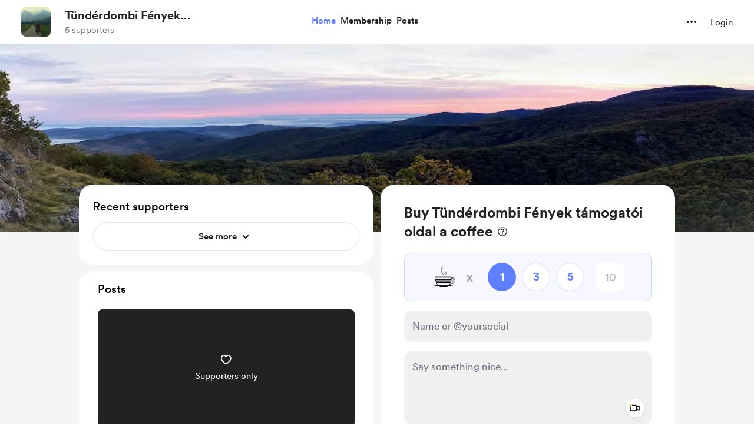

--- FILE ---
content_type: application/javascript
request_url: https://cdn.buymeacoffee.com/static/prod/11.2.0/build/assets/AppLink-733ea62b.js
body_size: -314
content:
import{_ as t}from"./_plugin-vue_export-helper-c27b6911.js";import{o as s,c as n,a as o,l as r}from"./app-5a643e59.js";const c={},a={href:"",class:"tw-btn-bg relative cursor-pointer flex justify-center items-center font-cr-medium focus:outline-none"},i={class:"relative z-10 inline-flex items-center"};function l(e,f){return s(),n("a",a,[o("span",i,[r(e.$slots,"default")])])}const p=t(c,[["render",l]]);export{p as A};


--- FILE ---
content_type: application/javascript
request_url: https://cdn.buymeacoffee.com/static/prod/11.2.0/build/assets/defaultCoffeeTags-aaf78074.js
body_size: -568
content:
const e=["coffee","beer","pizza","book"];export{e as d};
